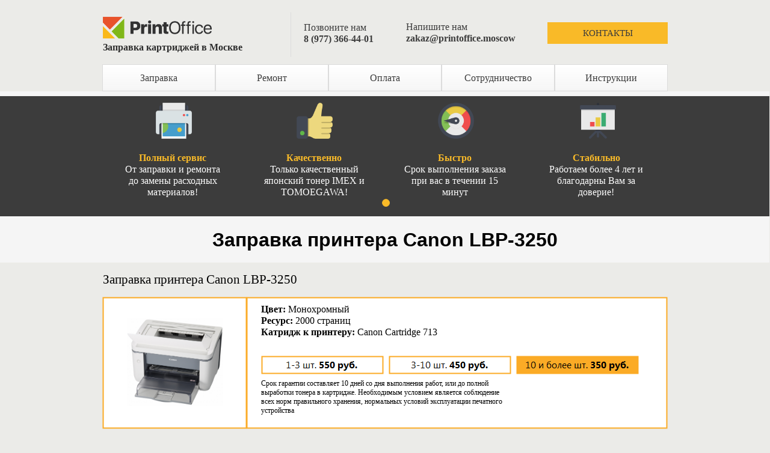

--- FILE ---
content_type: text/html; charset=UTF-8
request_url: https://printoffice-kartridzh.ru/Canon-LBP-3250.php
body_size: 7246
content:
<!doctype html>
<html lang="ru">
<head>
<meta charset="utf-8">
<title>Онлайн заказ печати врача на карманной оснастке mause</title>
<meta name="author" content="PrintOffice заправка картриджей ">
<meta name="robots" content="index, follow">
<meta name="revisit-after" content="1 day">
<link href="PrintOffice2016.jpg" rel="shortcut icon" type="image/x-icon">
<link href="PrintOffice2016.jpg" rel="apple-touch-icon" sizes="">
<style>
div#container
{
   width: 940px;
   position: relative;
   margin: 0 auto 0 auto;
   text-align: left;
}
body
{
   background-color: #EBEBE8;
   color: #000000;
   font-family: Arial;
   font-weight: normal;
   font-size: 13px;
   line-height: 1.1875;
   margin: 0;
   text-align: center;
}
a
{
   color: #0000FF;
   text-decoration: underline;
}
a:visited
{
   color: #800080;
}
a:active
{
   color: #FF0000;
}
a:hover
{
   color: #0000FF;
   text-decoration: underline;
}
h1
{
   font-family: Arial;
   font-weight: bold;
   font-size: 32px;
   font-style: normal;
   text-decoration: none;
   color: #000000;
   background-color: transparent;
   margin: 0px 0px 0px 0px;
   padding: 0px 0px 0px 0px;
   display: inline;
}
#Layer2
{
   background-color: #F5F5F5;
   background-image: none;
   border: 1px #F5F5F5 solid;
}
#Layer6
{
   background-color: #3C3C3C;
   background-image: none;
   border: 1px #3C3C3C solid;
}
#wb_Carousel1
{
   background-color: transparent;
   background-image: none;
}
#Carousel1 .frame
{
   width: 940px;
   display: inline-block;
   float: left;
   height: 200px;
}
#wb_Carousel1 .pagination
{
   bottom: 0;
   left: 0;
   position: absolute;
   text-align: center;
   vertical-align: middle;
   width: 100%;
   z-index: 999;
}
#wb_Carousel1 .pagination img
{
   border-style: none;
   padding: 12px 12px 12px 12px;
}
#wb_CssMenu2
{
   border: 0px #C0C0C0 solid;
   background-color: transparent;
}
#wb_CssMenu2 ul
{
   list-style-type: none;
   margin: 0;
   padding: 0;
}
#wb_CssMenu2 li
{
   float: left;
   margin: 0;
   padding: 0px 0px 0px 0px;
   width: 200px;
}
#wb_CssMenu2 a
{
   display: block;
   float: left;
   color: #3C3C3C;
   border: 0px #D3D3D3 none;
   background-color: #F9BA28;
   background-image: none;
   font-family: "Segoe UI";
   font-weight: normal;
   font-size: 15px;
   font-style: normal;
   text-decoration: none;
   width: 190px;
   height: 36px;
   padding: 0px 5px 0px 5px;
   vertical-align: middle;
   line-height: 36px;
   text-align: center;
}
#wb_CssMenu2 li:hover a, #wb_CssMenu2 a:hover
{
   color: #3C3C3C;
   background-color: #F9BA28;
   background-image: none;
   border: 0px #D3D3D3 none;
}
#wb_CssMenu2 li.firstmain
{
   padding-left: 0px;
}
#wb_CssMenu2 li.lastmain
{
   padding-right: 0px;
}
#wb_CssMenu2 br
{
   clear: both;
   font-size: 1px;
   height: 0;
   line-height: 0;
}
#Layer4
{
   background-color: #F5F5F5;
   background-image: none;
   border: 1px #F5F5F5 solid;
}
#wb_Text1 
{
   background-color: transparent;
   background-image: none;
   border: 0px #000000 solid;
   padding: 0;
   margin: 0;
   text-align: center;
}
#wb_Text1 div
{
   text-align: center;
}
#Shape2
{
   border-width: 0;
}
#wb_Text2 
{
   background-color: transparent;
   background-image: none;
   border: 0px #000000 solid;
   padding: 0;
   margin: 0;
   text-align: left;
}
#wb_Text2 div
{
   text-align: left;
}
#PhotoGallery2
{
   border-spacing: 0px;
   width: 100%;
   height: 100%;
}
#PhotoGallery2 .thumbnail
{
   padding: 3px 3px 3px 3px;
   text-align: center;
   vertical-align: middle;
}
#PhotoGallery2 .thumbnail img
{
   border: 0px #000000 solid;
   -webkit-box-sizing: border-box;
   -moz-box-sizing: border-box;
   box-sizing: border-box;
}
#PhotoGallery2_img0
{
   width: 160px;
   height: 146px;
}
#Shape1
{
   border-width: 0;
}
#wb_Text3 
{
   background-color: transparent;
   background-image: none;
   border: 0px #000000 solid;
   padding: 0;
   margin: 0;
   text-align: left;
}
#wb_Text3 div
{
   text-align: left;
}
#Shape3
{
   border-width: 0;
}
#Shape6
{
   border-width: 0;
}
#Shape7
{
   border-width: 0;
}
#wb_Text5 
{
   background-color: transparent;
   background-image: none;
   border: 0px #000000 solid;
   padding: 0;
   margin: 0;
   text-align: left;
}
#wb_Text5 div
{
   text-align: left;
}
#Layer3
{
   background-color: #A9A9A9;
   background-image: none;
}
#Layer5
{
   background-color: #FFFFFF;
   background-color: rgba(255,255,255,0.98);
   background-image: none;
   border: 1px #DCDCDC solid;
}
#wb_Text16 
{
   background-color: transparent;
   background-image: none;
   border: 0px #000000 solid;
   padding: 0;
   margin: 0;
   text-align: center;
}
#wb_Text16 div
{
   text-align: center;
}
#wb_CssMenu4
{
   border: 0px #C0C0C0 solid;
   background-color: transparent;
}
#wb_CssMenu4 ul
{
   list-style-type: none;
   margin: 0;
   padding: 0;
}
#wb_CssMenu4 li
{
   float: left;
   margin: 0;
   padding: 0px 0px 0px 0px;
   width: 200px;
}
#wb_CssMenu4 a
{
   display: block;
   float: left;
   color: #3C3C3C;
   border: 0px #D3D3D3 none;
   background-color: #F9BA28;
   background-image: none;
   font-family: "Segoe UI";
   font-weight: normal;
   font-size: 15px;
   font-style: normal;
   text-decoration: none;
   width: 190px;
   height: 36px;
   padding: 0px 5px 0px 5px;
   vertical-align: middle;
   line-height: 36px;
   text-align: center;
}
#wb_CssMenu4 li:hover a, #wb_CssMenu4 a:hover
{
   color: #FFFFFF;
   background-color: #228B22;
   background-image: none;
   border: 0px #D3D3D3 none;
}
#wb_CssMenu4 li.firstmain
{
   padding-left: 0px;
}
#wb_CssMenu4 li.lastmain
{
   padding-right: 0px;
}
#wb_CssMenu4 br
{
   clear: both;
   font-size: 1px;
   height: 0;
   line-height: 0;
}
#wb_Text6 
{
   background-color: transparent;
   background-image: none;
   border: 0px #000000 solid;
   padding: 0;
   margin: 0;
   text-align: center;
}
#wb_Text6 div
{
   text-align: center;
}
#wb_Text7 
{
   background-color: transparent;
   background-image: none;
   border: 0px #000000 solid;
   padding: 0;
   margin: 0;
   text-align: center;
}
#wb_Text7 div
{
   text-align: center;
}
#wb_Text8 
{
   background-color: transparent;
   background-image: none;
   border: 0px #000000 solid;
   padding: 0;
   margin: 0;
   text-align: center;
}
#wb_Text8 div
{
   text-align: center;
}
#wb_Text9 
{
   background-color: transparent;
   background-image: none;
   border: 0px #000000 solid;
   padding: 0;
   margin: 0;
   text-align: center;
}
#wb_Text9 div
{
   text-align: center;
}
#Image1
{
   border: 0px #000000 solid;
   padding: 0px 0px 0px 0px;
   left: 0;
   top: 0;
   width: 100%;
   height: 100%;
}
#Image2
{
   border: 0px #000000 solid;
   padding: 0px 0px 0px 0px;
   left: 0;
   top: 0;
   width: 100%;
   height: 100%;
}
#Image3
{
   border: 0px #000000 solid;
   padding: 0px 0px 0px 0px;
   left: 0;
   top: 0;
   width: 100%;
   height: 100%;
}
#Image4
{
   border: 0px #000000 solid;
   padding: 0px 0px 0px 0px;
   left: 0;
   top: 0;
   width: 100%;
   height: 100%;
}
#wb_Text4 
{
   background-color: transparent;
   background-image: none;
   border: 0px #000000 solid;
   padding: 0;
   margin: 0;
   text-align: justify;
}
#wb_Text4 div
{
   text-align: justify;
}
#PageHeader1
{
   background-color: transparent;
   background-image: none;
   -moz-box-sizing: border-box;
   box-sizing: border-box;
}
#Image11ghg5
{
   border: 0px #000000 solid;
   padding: 0px 0px 0px 0px;
   left: 0;
   top: 0;
   width: 100%;
   height: 100%;
}
#wb_Text13aass4 
{
   background-color: transparent;
   background-image: none;
   border: 0px #000000 solid;
   padding: 0;
   margin: 0;
   text-align: left;
}
#wb_Text13aass4 div
{
   text-align: left;
}
#wb_Text37ygy7 
{
   background-color: transparent;
   background-image: none;
   border: 0px #000000 solid;
   padding: 0;
   margin: 0;
   text-align: left;
}
#wb_Text37ygy7 div
{
   text-align: left;
}
#wb_CssMenu1asas4
{
   border: 0px #C0C0C0 solid;
   background-color: transparent;
}
#wb_CssMenu1asas4 ul
{
   list-style-type: none;
   margin: 0;
   padding: 0;
}
#wb_CssMenu1asas4 li
{
   float: left;
   margin: 0;
   padding: 0px 0px 0px 0px;
   width: 200px;
}
#wb_CssMenu1asas4 a
{
   display: block;
   float: left;
   color: #3C3C3C;
   border: 0px #D3D3D3 none;
   background-color: #F9BA28;
   background-image: none;
   font-family: "Segoe UI";
   font-weight: normal;
   font-size: 15px;
   font-style: normal;
   text-decoration: none;
   width: 190px;
   height: 36px;
   padding: 0px 5px 0px 5px;
   vertical-align: middle;
   line-height: 36px;
   text-align: center;
}
#wb_CssMenu1asas4 li:hover a, #wb_CssMenu1asas4 a:hover
{
   color: #FFFFFF;
   background-color: #228B22;
   background-image: none;
   border: 0px #D3D3D3 none;
}
#wb_CssMenu1asas4 li.firstmain
{
   padding-left: 0px;
}
#wb_CssMenu1asas4 li.lastmain
{
   padding-right: 0px;
}
#wb_CssMenu1asas4 br
{
   clear: both;
   font-size: 1px;
   height: 0;
   line-height: 0;
}
#Line13
{
   border-width: 0;
   height: 82px;
   width: 8px;
}
#wb_Text22aaas56 
{
   background-color: transparent;
   background-image: none;
   border: 0px #000000 solid;
   padding: 0;
   margin: 0;
   text-align: left;
}
#wb_Text22aaas56 div
{
   text-align: left;
}
#wb_CssMenu5ggg6
{
   border: 0px #C0C0C0 solid;
   background-color: transparent;
}
#wb_CssMenu5ggg6 ul
{
   list-style-type: none;
   margin: 0;
   padding: 0;
}
#wb_CssMenu5ggg6 li
{
   float: left;
   margin: 0;
   padding: 0px 0px 0px 0px;
   width: 20%;
}
#wb_CssMenu5ggg6 a
{
   display: block;
   float: left;
   color: #3C3C3C;
   border: 1px #DCDCDC solid;
   background-color: #F5F5F5;
   background-color: rgba(245,245,245,0.98);
   background: -moz-linear-gradient(bottom,rgba(245,245,245,0.98) 0%,#FFFFFF 100%);
   background: -webkit-linear-gradient(bottom,rgba(245,245,245,0.98) 0%,#FFFFFF 100%);
   background: -o-linear-gradient(bottom,rgba(245,245,245,0.98) 0%,#FFFFFF 100%);
   background: -ms-linear-gradient(bottom,rgba(245,245,245,0.98) 0%,#FFFFFF 100%);
   background: linear-gradient(bottom,rgba(245,245,245,0.98) 0%,#FFFFFF 100%);
   font-family: "Segoe UI";
   font-weight: normal;
   font-size: 16px;
   font-style: normal;
   text-decoration: none;
   width: 93.62%;
   height: 43px;
   padding: 0px 5px 0px 5px;
   vertical-align: middle;
   line-height: 43px;
   text-align: center;
}
#wb_CssMenu5ggg6 li:hover a, #wb_CssMenu5ggg6 a:hover
{
   color: #2D2D2D;
   background-color: #F9BA28;
   background: -moz-linear-gradient(bottom,#F9BA28 0%,#F9BA28 100%);
   background: -webkit-linear-gradient(bottom,#F9BA28 0%,#F9BA28 100%);
   background: -o-linear-gradient(bottom,#F9BA28 0%,#F9BA28 100%);
   background: -ms-linear-gradient(bottom,#F9BA28 0%,#F9BA28 100%);
   background: linear-gradient(bottom,#F9BA28 0%,#F9BA28 100%);
   border: 1px #F9BA28 solid;
}
#wb_CssMenu5ggg6 li.firstmain
{
   padding-left: 0px;
}
#wb_CssMenu5ggg6 li.lastmain
{
   padding-right: 0px;
}
#wb_CssMenu5ggg6 li:hover, #wb_CssMenu5ggg6 li a:hover
{
   position: relative;
}
#wb_CssMenu5ggg6 a.withsubmenu
{
   padding: 0 5px 0 5px;
   width: 93.62%;
}
#wb_CssMenu5ggg6 li:hover a.withsubmenu, #wb_CssMenu5ggg6 a.withsubmenu:hover
{
}
#wb_CssMenu5ggg6 ul ul
{
   position: absolute;
   left: 0;
   top: 0;
   visibility: hidden;
   width: 380px;
   height: auto;
   border: none;
   background-color: transparent;
}
#wb_CssMenu5ggg6 ul :hover ul
{
   left: 0px;
   top: 45px;
   padding-top: 0px;
   visibility: visible;
}
#wb_CssMenu5ggg6 .firstmain:hover ul
{
   left: 0px;
}
#wb_CssMenu5ggg6 li li
{
   width: 380px;
   padding: 0 0px 0px 0px;
   border: 0px #C0C0C0 solid;
   border-width: 0 0px;
}
#wb_CssMenu5ggg6 li li.firstitem
{
   border-top: 0px #C0C0C0 solid;
}
#wb_CssMenu5ggg6 li li.lastitem
{
   border-bottom: 0px #C0C0C0 solid;
}
#wb_CssMenu5ggg6 ul ul a, #wb_CssMenu5ggg6 ul :hover ul a
{
   float: none;
   margin: 0;
   width: 366px;
   height: auto;
   white-space: normal;
   padding: 14px 6px 13px 6px;
   background-color: #FAFAFA;
   background-color: rgba(250,250,250,0.98);
   background: -moz-linear-gradient(bottom,rgba(250,250,250,0.98) 0%,#FFFFFF 100%);
   background: -webkit-linear-gradient(bottom,rgba(250,250,250,0.98) 0%,#FFFFFF 100%);
   background: -o-linear-gradient(bottom,rgba(250,250,250,0.98) 0%,#FFFFFF 100%);
   background: -ms-linear-gradient(bottom,rgba(250,250,250,0.98) 0%,#FFFFFF 100%);
   background: linear-gradient(bottom,rgba(250,250,250,0.98) 0%,#FFFFFF 100%);
   border: 1px #DCDCDC dashed;
   color: #3C3C3C;
   font-family: "Segoe UI";
   font-weight: normal;
   font-size: 16px;
   font-style: normal;
   line-height: 16px;
   text-align: left;
   text-decoration: none;
}
#wb_CssMenu5ggg6 ul :hover ul .firstitem a
{
   margin-top: 0px;
}
#wb_CssMenu5ggg6 ul ul :hover a, #wb_CssMenu5ggg6 ul ul a:hover, #wb_CssMenu5ggg6 ul ul :hover ul :hover a, #wb_CssMenu5ggg6 ul ul :hover ul a:hover
{
   background-color: #F9BA28;
   background: -moz-linear-gradient(bottom,#F9BA28 0%,#F9BA28 100%);
   background: -webkit-linear-gradient(bottom,#F9BA28 0%,#F9BA28 100%);
   background: -o-linear-gradient(bottom,#F9BA28 0%,#F9BA28 100%);
   background: -ms-linear-gradient(bottom,#F9BA28 0%,#F9BA28 100%);
   background: linear-gradient(bottom,#F9BA28 0%,#F9BA28 100%);
   border: 1px #F9BA28 dashed;
   color: #000000;
}
#wb_CssMenu5ggg6 br
{
   clear: both;
   font-size: 1px;
   height: 0;
   line-height: 0;
}
#Layer1
{
   background-color: #3C3C3C;
   background-image: none;
   border: 1px #3C3C3C solid;
}
#wb_CssMenu8sss5
{
   border: 0px #C0C0C0 solid;
   background-color: transparent;
}
#wb_CssMenu8sss5 ul
{
   list-style-type: none;
   margin: 0;
   padding: 0;
   width: 120px;
}
#wb_CssMenu8sss5 li
{
   float: left;
   margin: 0;
   padding: 0px 0px 0px 0px;
   width: 120px;
}
#wb_CssMenu8sss5 a
{
   display: block;
   color: #F5F5F5;
   border: 0px #FFFFFF none;
   background-color: transparent;
   background-image: none;
   font-family: "Segoe UI";
   font-weight: normal;
   font-size: 16px;
   font-style: normal;
   text-decoration: none;
   width: 120px;
   height: 23px;
   padding: 0px 0px 0px 0px;
   vertical-align: middle;
   line-height: 23px;
   text-align: left;
}
#wb_CssMenu8sss5 li:hover a, #wb_CssMenu8sss5 a:hover, #wb_CssMenu8sss5 .active
{
   color: #F9BA28;
   background-color: transparent;
   background-image: none;
   border: 0px #FFFFFF none;
}
#wb_CssMenu8sss5 .firstmain a
{
   margin-top: 0px;
}
#wb_CssMenu8sss5 li.lastmain
{
   padding-bottom: 0px;
}
#wb_CssMenu8sss5 br
{
   clear: both;
   font-size: 1px;
   height: 0;
   line-height: 0;
}
#wb_CssMenu6aaas
{
   border: 0px #C0C0C0 solid;
   background-color: transparent;
}
#wb_CssMenu6aaas ul
{
   list-style-type: none;
   margin: 0;
   padding: 0;
   width: 140px;
}
#wb_CssMenu6aaas li
{
   float: left;
   margin: 0;
   padding: 0px 0px 0px 0px;
   width: 140px;
}
#wb_CssMenu6aaas a
{
   display: block;
   color: #F5F5F5;
   border: 0px #FFFFFF none;
   background-color: transparent;
   background-image: none;
   font-family: "Segoe UI";
   font-weight: normal;
   font-size: 16px;
   font-style: normal;
   text-decoration: none;
   width: 140px;
   height: 23px;
   padding: 0px 0px 0px 0px;
   vertical-align: middle;
   line-height: 23px;
   text-align: left;
}
#wb_CssMenu6aaas li:hover a, #wb_CssMenu6aaas a:hover, #wb_CssMenu6aaas .active
{
   color: #F9BA28;
   background-color: transparent;
   background-image: none;
   border: 0px #FFFFFF none;
}
#wb_CssMenu6aaas .firstmain a
{
   margin-top: 0px;
}
#wb_CssMenu6aaas li.lastmain
{
   padding-bottom: 0px;
}
#wb_CssMenu6aaas br
{
   clear: both;
   font-size: 1px;
   height: 0;
   line-height: 0;
}
#Image19kjhu
{
   border: 0px #000000 solid;
   padding: 0px 0px 0px 0px;
   left: 0;
   top: 0;
   width: 100%;
   height: 100%;
}
#wb_CssMenu7dd44
{
   border: 0px #C0C0C0 solid;
   background-color: transparent;
}
#wb_CssMenu7dd44 ul
{
   list-style-type: none;
   margin: 0;
   padding: 0;
   width: 210px;
}
#wb_CssMenu7dd44 li
{
   float: left;
   margin: 0;
   padding: 0px 0px 0px 0px;
   width: 210px;
}
#wb_CssMenu7dd44 a
{
   display: block;
   color: #F5F5F5;
   border: 0px #FFFFFF none;
   background-color: transparent;
   background-image: none;
   font-family: "Segoe UI";
   font-weight: normal;
   font-size: 16px;
   font-style: normal;
   text-decoration: none;
   width: 210px;
   height: 23px;
   padding: 0px 0px 0px 0px;
   vertical-align: middle;
   line-height: 23px;
   text-align: left;
}
#wb_CssMenu7dd44 li:hover a, #wb_CssMenu7dd44 a:hover, #wb_CssMenu7dd44 .active
{
   color: #F9BA28;
   background-color: transparent;
   background-image: none;
   border: 0px #FFFFFF none;
}
#wb_CssMenu7dd44 .firstmain a
{
   margin-top: 0px;
}
#wb_CssMenu7dd44 li.lastmain
{
   padding-bottom: 0px;
}
#wb_CssMenu7dd44 br
{
   clear: both;
   font-size: 1px;
   height: 0;
   line-height: 0;
}
#wb_Text26aasa3 
{
   background-color: transparent;
   background-image: none;
   border: 0px #000000 solid;
   padding: 0;
   margin: 0;
   text-align: left;
}
#wb_Text26aasa3 div
{
   text-align: left;
}
#wb_Text36ssw4 
{
   background-color: transparent;
   background-image: none;
   border: 0px #000000 solid;
   padding: 0;
   margin: 0;
   text-align: left;
}
#wb_Text36ssw4 div
{
   text-align: left;
}
#wb_Text27a3 
{
   background-color: transparent;
   background-image: none;
   border: 0px #000000 solid;
   padding: 0;
   margin: 0;
   text-align: left;
}
#wb_Text27a3 div
{
   text-align: left;
}
#wb_Text34ghg77 
{
   background-color: transparent;
   background-image: none;
   border: 0px #000000 solid;
   padding: 0;
   margin: 0;
   text-align: left;
}
#wb_Text34ghg77 div
{
   text-align: left;
}
#RollOver1fgg5 a
{
   display: block;
   position: relative;
   height: 100%;
   width: 100%;
}
#RollOver1fgg5 a img
{
   position: absolute;
   z-index: 1;
   border-width: 0;
}
#RollOver1fgg5 span
{
   display: block;
   height: 100%;
   width: 100%;
   position: absolute;
   z-index: 2;
}
#RollOver1fgg5 a .hover
{
   visibility: hidden;
}
#RollOver1fgg5 a:hover .hover
{
   visibility: visible;
}
#RollOver1fgg5 a:hover span
{
   visibility: hidden;
}
#RollOver1fgg5 img
{
   border-width: 0;
   position: absolute;
   left: 0;
   top: 0;
   width: 100%;
   height: 100%;
}
#RollOver2ffff6 a
{
   display: block;
   position: relative;
   height: 100%;
   width: 100%;
}
#RollOver2ffff6 a img
{
   position: absolute;
   z-index: 1;
   border-width: 0;
}
#RollOver2ffff6 span
{
   display: block;
   height: 100%;
   width: 100%;
   position: absolute;
   z-index: 2;
}
#RollOver2ffff6 a .hover
{
   visibility: hidden;
}
#RollOver2ffff6 a:hover .hover
{
   visibility: visible;
}
#RollOver2ffff6 a:hover span
{
   visibility: hidden;
}
#RollOver2ffff6 img
{
   border-width: 0;
   position: absolute;
   left: 0;
   top: 0;
   width: 100%;
   height: 100%;
}
#RollOver3fgg6 a
{
   display: block;
   position: relative;
   height: 100%;
   width: 100%;
}
#RollOver3fgg6 a img
{
   position: absolute;
   z-index: 1;
   border-width: 0;
}
#RollOver3fgg6 span
{
   display: block;
   height: 100%;
   width: 100%;
   position: absolute;
   z-index: 2;
}
#RollOver3fgg6 a .hover
{
   visibility: hidden;
}
#RollOver3fgg6 a:hover .hover
{
   visibility: visible;
}
#RollOver3fgg6 a:hover span
{
   visibility: hidden;
}
#RollOver3fgg6 img
{
   border-width: 0;
   position: absolute;
   left: 0;
   top: 0;
   width: 100%;
   height: 100%;
}
#wb_Text1yy 
{
   background-color: transparent;
   background-image: none;
   border: 0px #000000 solid;
   padding: 0;
   margin: 0;
   text-align: left;
}
#wb_Text1yy div
{
   text-align: left;
}
#wb_Shape51fff6 a img
{
   position: absolute;
}
#wb_Shape51fff6 span
{
   position: absolute;
}
#wb_Shape51fff6 a .hover
{
   visibility: hidden;
}
#wb_Shape51fff6 a:hover .hover
{
   visibility: visible;
}
#wb_Shape51fff6 a:hover span
{
   visibility: hidden;
}
#Shape51fff6
{
   border-width: 0;
}
#wb_Text1 
{
   background-color: transparent;
   background-image: none;
   border: 0px #000000 solid;
   padding: 0;
   margin: 0;
   text-align: left;
}
#wb_Text1 div
{
   text-align: left;
}
#Image2gyg
{
   border: 0px #000000 solid;
   padding: 0px 0px 0px 0px;
   left: 0;
   top: 0;
   width: 100%;
   height: 100%;
}
</style>
<script src="jquery-1.11.3.min.js"></script>
<script src="wb.carousel.min.js"></script>
<script src="wb.lazyload.min.js"></script>
<script src="fancybox/jquery.easing-1.3.pack.js"></script>
<link rel="stylesheet" href="fancybox/jquery.fancybox-1.3.4.css">
<script src="fancybox/jquery.fancybox-1.3.4.pack.js"></script>
<script src="fancybox/jquery.mousewheel-3.0.4.pack.js"></script>
<script>
$(document).ready(function()
{
   var Carousel1Opts =
   {
      delay: 3000,
      duration: 1000,
      easing: 'linear',
      mode: 'forward',
      direction: '',
      pagination: true,
      pagination_img_default: 'images/page_default.png',
      pagination_img_active: 'images/page_active.png',
      start: 0
   };
   $("#Carousel1").carousel(Carousel1Opts);
   $("a[data-rel='PhotoGallery2']").attr('rel', 'PhotoGallery2');
   $("a[rel^='PhotoGallery2']").fancybox({});
   $('img[data-src]').lazyload();
});
</script>
<!-- Yandex.Metrika counter -->
<script>
    (function (d, w, c) {
        (w[c] = w[c] || []).push(function() {
            try {
                w.yaCounter33112563 = new Ya.Metrika({
                    id:33112563,
                    clickmap:true,
                    trackLinks:true,
                    accurateTrackBounce:true,
                    webvisor:true,
                    trackHash:true,
                    ecommerce:"dataLayer"
                });
            } catch(e) { }
        });

        var n = d.getElementsByTagName("script")[0],
            s = d.createElement("script"),
            f = function () { n.parentNode.insertBefore(s, n); };
        s.type = "text/javascript";
        s.async = true;
        s.src = "https://mc.yandex.ru/metrika/watch.js";

        if (w.opera == "[object Opera]") {
            d.addEventListener("DOMContentLoaded", f, false);
        } else { f(); }
    })(document, window, "yandex_metrika_callbacks");
</script>
<noscript><div><img src="https://mc.yandex.ru/watch/33112563" style="position:absolute; left:-9999px;" alt="" /></div></noscript>
<!-- /Yandex.Metrika counter -->
</head>
<body>
<div id="Layer2" style="position:absolute;text-align:center;left:0px;top:152px;width:99.7872%;height:6px;z-index:43;">
<div id="Layer2_Container" style="width:938px;position:relative;margin-left:auto;margin-right:auto;text-align:left;">
</div>
</div>
<div id="Layer6" style="position:absolute;text-align:center;left:0px;top:160px;width:99.7872%;height:198px;z-index:44;">
<div id="Layer6_Container" style="width:938px;position:relative;margin-left:auto;margin-right:auto;text-align:left;">
</div>
</div>
<div id="Layer4" style="position:absolute;text-align:center;left:0px;top:360px;width:99.7872%;height:75px;z-index:45;">
<div id="Layer4_Container" style="width:938px;position:relative;margin-left:auto;margin-right:auto;text-align:left;">
<div id="wb_Text1" style="position:absolute;left:78px;top:19px;width:783px;height:37px;text-align:center;z-index:1;">
<h1>Заправка принтера Canon LBP-3250</h1></div>
</div>
</div>
<div id="container">
<div id="wb_Carousel1" style="position:absolute;left:1px;top:160px;width:940px;height:200px;z-index:46;overflow:hidden;">
<div id="Carousel1" style="position:absolute">
<div class="frame">
<div id="wb_CssMenu2" style="position:absolute;left:0px;top:277px;width:200px;height:46px;z-index:0;">
<ul>
<li class="firstmain"><a href="./contacts.php" target="_self">&#1055;&#1054;&#1044;&#1056;&#1054;&#1041;&#1053;&#1045;&#1045;...</a>
</li>
</ul>
</div>
</div>
</div>
</div>
<div id="wb_Shape2" style="position:absolute;left:0px;top:494px;width:241px;height:220px;z-index:47;">
<img src="images/img2872.png" id="Shape2" alt="" style="width:241px;height:220px;"></div>
<div id="wb_Text2" style="position:absolute;left:1px;top:453px;width:514px;height:30px;z-index:48;text-align:left;">
<span style="color:#000000;font-family:'Segoe UI';font-size:21px;">Заправка принтера Canon LBP-3250</span></div>
<div id="wb_PhotoGallery2" style="position:absolute;left:38px;top:520px;width:166px;height:169px;z-index:49;">
<table id="PhotoGallery2">
   <tr>
      <td class="thumbnail"><a href="images/Canon%20LBP-3250.jpg" data-rel="PhotoGallery2"><img alt="" id="PhotoGallery2_img0" src="images/Canon%20LBP-3250.jpg"></a></td>
   </tr>
</table>
</div>
<div id="wb_Shape1" style="position:absolute;left:239px;top:494px;width:701px;height:220px;z-index:50;">
<img src="images/img2873.png" id="Shape1" alt="" style="width:701px;height:220px;"></div>
<div id="wb_Text3" style="position:absolute;left:264px;top:505px;width:639px;height:87px;z-index:51;text-align:left;">
<span style="color:#000000;font-family:'Segoe UI';font-size:16px;"><strong>Цвет:</strong> Монохромный<br><strong>Ресурс: </strong>2000 страниц<br><strong>Катридж к принтеру: </strong> Canon Cartridge 713</span><span style="color:#0000CD;font-family:'Segoe UI';font-size:16px;"><br></span></div>
<div id="wb_Shape3" style="position:absolute;left:264px;top:592px;width:204px;height:31px;z-index:52;">
<img src="images/img2874.png" id="Shape3" alt="" style="width:204px;height:31px;"></div>
<div id="wb_Shape6" style="position:absolute;left:476px;top:592px;width:204px;height:31px;z-index:53;">
<img src="images/img2875.png" id="Shape6" alt="" style="width:204px;height:31px;"></div>
<div id="wb_Shape7" style="position:absolute;left:688px;top:592px;width:204px;height:31px;z-index:54;">
<img src="images/img2876.png" id="Shape7" alt="" style="width:204px;height:31px;"></div>
<div id="wb_Text5" style="position:absolute;left:264px;top:630px;width:415px;height:60px;z-index:55;text-align:left;">
<span style="color:#000000;font-family:'Segoe UI Semibold';font-size:12px;">Срок гарантии составляет 10 дней со дня выполнения работ, или до полной выработки тонера в картридже. Необходимым условием является соблюдение всех норм правильного хранения, нормальных условий эксплуатации печатного устройства</span></div>
<div id="wb_Text6" style="position:absolute;left:31px;top:253px;width:172px;height:84px;text-align:center;z-index:56;">
<span style="color:#F9BA28;font-family:'Segoe UI';font-size:16px;"><strong>Полный сервис</strong></span><span style="color:#FFFFFF;font-family:'Segoe UI';font-size:16px;"><br>От заправки и ремонта до замены расходных материалов!</span></div>
<div id="wb_Text7" style="position:absolute;left:266px;top:253px;width:172px;height:84px;text-align:center;z-index:57;">
<span style="color:#F9BA28;font-family:'Segoe UI';font-size:16px;"><strong>Качественно</strong></span><span style="color:#FFFFFF;font-family:'Segoe UI';font-size:16px;"><strong><br></strong>Только качественный японский тонер IMEX и TOMOEGAWA!</span></div>
<div id="wb_Text8" style="position:absolute;left:500px;top:253px;width:172px;height:84px;text-align:center;z-index:58;">
<span style="color:#F9BA28;font-family:'Segoe UI';font-size:16px;"><strong>Быстро</strong></span><span style="color:#FFFFFF;font-family:'Segoe UI';font-size:16px;"><strong><br></strong>Срок выполнения заказа при вас в течении 15 минут</span></div>
<div id="wb_Text9" style="position:absolute;left:735px;top:253px;width:172px;height:84px;text-align:center;z-index:59;">
<span style="color:#F9BA28;font-family:'Segoe UI';font-size:16px;"><strong>Стабильно</strong></span><span style="color:#FFFFFF;font-family:'Segoe UI';font-size:16px;"><strong><br></strong>Работаем более 4 лет и благодарны Вам за доверие!</span></div>
<div id="wb_Image1" style="position:absolute;left:794px;top:171px;width:60px;height:60px;z-index:60;">
<img src="images/planicon.png" id="Image1" alt=""></div>
<div id="wb_Image2" style="position:absolute;left:558px;top:171px;width:60px;height:60px;z-index:61;">
<img src="images/timeicon.png" id="Image2" alt=""></div>
<div id="wb_Image3" style="position:absolute;left:323px;top:171px;width:60px;height:60px;z-index:62;">
<img src="images/goodicon.png" id="Image3" alt=""></div>
<div id="wb_Image4" style="position:absolute;left:89px;top:171px;width:60px;height:60px;z-index:63;">
<img src="images/printicon.png" id="Image4" alt=""></div>
<div id="wb_Text4" style="position:absolute;left:0px;top:734px;width:939px;height:126px;text-align:justify;z-index:64;">
<span style="color:#3C3C3C;font-family:'Segoe UI';font-size:16px;">Картридж 713, совместимый с офисным принтером Canon LBP-3250, не отличаясь высоким ресурсом, имеет довольно высокую стоимость, что характерно для любых расходных материалов для лазерных печатающих устройств. Заправка картриджа к принтеру Canon LBP-3250 - это более разумный выбор, поскольку в этом случае вы оплачиваете только тонер и работу наших мастеров. Если вы ранее не заправляли картриджи и всегда покупали новые, мы вам готовы доказать, что заправленный картридж печатает не хуже новых расходных материалов. Кроме того, мы можем выполнить заправку картриджа к принтеру Canon LBP-3250 у вас на дому или в офисе, что позволит вам избавить себя от лишних поездок.</span></div>
<div id="wb_MasterObjects1" style="position:absolute;left:0px;top:0px;width:940px;height:155px;z-index:65;">
<div id="PageHeader1" style="position:absolute;text-align:left;left:0px;top:0px;width:100%;height:155px;z-index:69;">
<div id="wb_Image11ghg5" style="position:absolute;left:1px;top:28px;width:181px;height:36px;z-index:4;">
<a href="./index.php" title="PrintOffice &#1079;&#1072;&#1087;&#1088;&#1072;&#1074;&#1082;&#1072; &#1082;&#1072;&#1088;&#1090;&#1088;&#1080;&#1076;&#1078;&#1077;&#1081; "><img src="images/placeholder.gif" data-src="images/PrintOffice.png" data-src-retina="images/PrintOffice.png" id="Image11ghg5" alt="PrintOffice &#1079;&#1072;&#1087;&#1088;&#1072;&#1074;&#1082;&#1072; &#1082;&#1072;&#1088;&#1090;&#1088;&#1080;&#1076;&#1078;&#1077;&#1081; "></a></div>
<div id="wb_Text22aaas56" style="position:absolute;left:505px;top:35px;width:218px;height:42px;z-index:5;text-align:left;">
<span style="color:#3C3C3C;font-family:'Segoe UI';font-size:16px;">Напишите нам</span><span style="color:#3C3C3C;font-family:'Segoe UI Semibold';font-size:16px;"><br></span><span style="color:#3C3C3C;font-family:'Segoe UI';font-size:16px;"><strong>zakaz@printoffice.moscow</strong></span></div>
<div id="wb_CssMenu1asas4" style="position:absolute;left:740px;top:37px;width:200px;height:46px;z-index:6;">
<ul>
<li class="firstmain"><a href="./contacts.php" target="_self" title="&#1050;&#1054;&#1053;&#1058;&#1040;&#1050;&#1058;&#1067;">&#1050;&#1054;&#1053;&#1058;&#1040;&#1050;&#1058;&#1067;</a>
</li>
</ul>
</div>
<div id="wb_Text13aass4" style="position:absolute;left:1px;top:69px;width:283px;height:21px;z-index:7;text-align:left;">
<span style="color:#2D2D2D;font-family:'Segoe UI Semibold';font-size:16px;"><strong>Заправка картриджей в Москве</strong></span></div>
<div id="wb_Text37ygy7" style="position:absolute;left:335px;top:36px;width:157px;height:42px;z-index:8;text-align:left;">
<span style="color:#3C3C3C;font-family:'Segoe UI';font-size:16px;">Позвоните нам<br><strong>8 (977) 366-44-01</strong></span></div>
<div id="wb_CssMenu5ggg6" style="position:absolute;left:0px;top:107px;width:940px;height:45px;z-index:9;">
<ul>
<li class="firstmain"><a class="withsubmenu" href="./index.php" target="_self" title="&#1047;&#1072;&#1087;&#1088;&#1072;&#1074;&#1082;&#1072;">&#1047;&#1072;&#1087;&#1088;&#1072;&#1074;&#1082;&#1072;</a>

<ul>
<li class="firstitem"><a href="./samsung.php" target="_self" title="&#1047;&#1072;&#1087;&#1088;&#1072;&#1074;&#1082;&#1072; &#1082;&#1072;&#1090;&#1088;&#1080;&#1076;&#1078;&#1072; Samsung">&#1047;&#1072;&#1087;&#1088;&#1072;&#1074;&#1082;&#1072;&nbsp;&#1082;&#1072;&#1090;&#1088;&#1080;&#1076;&#1078;&#1072;&nbsp;Samsung</a>
</li>
<li><a href="./HP.php" target="_self" title="&#1047;&#1072;&#1087;&#1088;&#1072;&#1074;&#1082;&#1072; &#1082;&#1072;&#1090;&#1088;&#1080;&#1076;&#1078;&#1072; HP">&#1047;&#1072;&#1087;&#1088;&#1072;&#1074;&#1082;&#1072;&nbsp;&#1082;&#1072;&#1090;&#1088;&#1080;&#1076;&#1078;&#1072;&nbsp;HP</a>
</li>
<li><a href="./brother.php" target="_self" title="&#1047;&#1072;&#1087;&#1088;&#1072;&#1074;&#1082;&#1072; &#1082;&#1072;&#1090;&#1088;&#1080;&#1076;&#1078;&#1072; Brother">&#1047;&#1072;&#1087;&#1088;&#1072;&#1074;&#1082;&#1072;&nbsp;&#1082;&#1072;&#1090;&#1088;&#1080;&#1076;&#1078;&#1072;&nbsp;Brother</a>
</li>
<li><a href="./canon.php" target="_self" title="&#1047;&#1072;&#1087;&#1088;&#1072;&#1074;&#1082;&#1072; &#1082;&#1072;&#1090;&#1088;&#1080;&#1076;&#1078;&#1072; Canon">&#1047;&#1072;&#1087;&#1088;&#1072;&#1074;&#1082;&#1072;&nbsp;&#1082;&#1072;&#1090;&#1088;&#1080;&#1076;&#1078;&#1072;&nbsp;Canon</a>
</li>
<li class="lastitem"><a href="./xerox.php" target="_self" title="&#1047;&#1072;&#1087;&#1088;&#1072;&#1074;&#1082;&#1072; &#1082;&#1072;&#1090;&#1088;&#1080;&#1076;&#1078;&#1072; Xerox">&#1047;&#1072;&#1087;&#1088;&#1072;&#1074;&#1082;&#1072;&nbsp;&#1082;&#1072;&#1090;&#1088;&#1080;&#1076;&#1078;&#1072;&nbsp;Xerox</a>
</li>
</ul>
</li>
<li><a href="./Remon_katridga.html" target="_self" title="&#1056;&#1077;&#1084;&#1086;&#1085;&#1090;">&#1056;&#1077;&#1084;&#1086;&#1085;&#1090;</a>
</li>
<li><a href="./oplata.php" target="_self" title="&#1054;&#1087;&#1083;&#1072;&#1090;&#1072;">&#1054;&#1087;&#1083;&#1072;&#1090;&#1072;</a>
</li>
<li><a href="./partnership.html" target="_self" title="&#1057;&#1086;&#1090;&#1088;&#1091;&#1076;&#1085;&#1080;&#1095;&#1077;&#1089;&#1090;&#1074;&#1086;">&#1057;&#1086;&#1090;&#1088;&#1091;&#1076;&#1085;&#1080;&#1095;&#1077;&#1089;&#1090;&#1074;&#1086;</a>
</li>
<li><a href="./Instruktsii.html" target="_self" title="&#1048;&#1085;&#1089;&#1090;&#1088;&#1091;&#1082;&#1094;&#1080;&#1080;">&#1048;&#1085;&#1089;&#1090;&#1088;&#1091;&#1082;&#1094;&#1080;&#1080;</a>
</li>
</ul>
</div>
<div id="wb_Line13" style="position:absolute;left:309px;top:16px;width:1px;height:74px;z-index:10;">
<img src="images/img1747.png" id="Line13" alt=""></div>
</div>
</div>
</div>
<div id="Layer3" style="position:absolute;text-align:center;left:0%;top:1094px;width:100%;height:4px;z-index:66;">
<div id="Layer3_Container" style="width:940px;position:relative;margin-left:auto;margin-right:auto;text-align:left;">
</div>
</div>
<div id="Layer5" style="position:absolute;text-align:center;left:0%;top:909px;width:99.7872%;height:183px;z-index:67;">
<div id="Layer5_Container" style="width:938px;position:relative;margin-left:auto;margin-right:auto;text-align:left;">
<div id="wb_Text16" style="position:absolute;left:141px;top:23px;width:654px;height:74px;text-align:center;z-index:2;">
<span style="color:#2D2D2D;font-family:Arial;font-size:27px;"><strong>Адреса копи-центров, график работы</strong></span><span style="color:#2D2D2D;font-family:'Segoe UI';font-size:16px;"><br>Наши услуги - заправка картриджей<br>Мы занимаемся заправкой картриджей различных марок</span></div>
<div id="wb_CssMenu4" style="position:absolute;left:366px;top:116px;width:200px;height:46px;z-index:3;">
<ul>
<li class="firstmain"><a href="./contacts.php" target="_self">&#1050;&#1054;&#1053;&#1058;&#1040;&#1050;&#1058;&#1067;</a>
</li>
</ul>
</div>
</div>
</div>
<div id="Layer1" style="position:absolute;text-align:center;left:0%;top:1098px;width:99.7872%;height:233px;z-index:68;">
<div id="Layer1_Container" style="width:938px;position:relative;margin-left:auto;margin-right:auto;text-align:left;">
<div id="wb_MasterObjects2" style="position:absolute;left:0px;top:8px;width:937px;height:202px;z-index:27;">
<div id="wb_CssMenu8sss5" style="position:absolute;left:202px;top:95px;width:120px;height:96px;z-index:12;">
<ul>
<li class="firstmain"><a href="./HP.php" target="_self" title="HP">HP</a>
</li>
<li><a href="./samsung.php" target="_self" title="Samsung">Samsung</a>
</li>
<li><a href="./brother.php" target="_self" title="Brother">Brother</a>
</li>
<li><a href="./canon.php" target="_self" title="Canon">Canon</a>
</li>
</ul>
</div>
<div id="wb_CssMenu6aaas" style="position:absolute;left:1px;top:95px;width:140px;height:107px;z-index:13;">
<ul>
<li class="firstmain"><a href="./Information.html" target="_self" title="&#1054; &#1082;&#1086;&#1084;&#1087;&#1072;&#1085;&#1080;&#1080;">&#1054;&nbsp;&#1082;&#1086;&#1084;&#1087;&#1072;&#1085;&#1080;&#1080;</a>
</li>
<li><a href="./partnership.html" target="_self" title="&#1057;&#1086;&#1090;&#1088;&#1091;&#1076;&#1080;&#1085;&#1080;&#1095;&#1077;&#1089;&#1090;&#1074;&#1086;">&#1057;&#1086;&#1090;&#1088;&#1091;&#1076;&#1080;&#1085;&#1080;&#1095;&#1077;&#1089;&#1090;&#1074;&#1086;</a>
</li>
<li><a href="./oplata.php" target="_self" title="&#1057;&#1087;&#1086;&#1089;&#1086;&#1073;&#1099; &#1086;&#1087;&#1083;&#1072;&#1090;&#1099;">&#1057;&#1087;&#1086;&#1089;&#1086;&#1073;&#1099;&nbsp;&#1086;&#1087;&#1083;&#1072;&#1090;&#1099;</a>
</li>
<li><a href="./Remon_katridga.html" target="_self">&#1048;&#1085;&#1089;&#1090;&#1088;&#1091;&#1082;&#1094;&#1080;&#1080;</a>
</li>
</ul>
</div>
<div id="wb_Image19kjhu" style="position:absolute;left:1px;top:18px;width:186px;height:37px;z-index:14;">
<a href="./index.php"><img src="images/printoffice_logo.png" id="Image19kjhu" alt="PrintOffice &#1079;&#1072;&#1087;&#1088;&#1072;&#1074;&#1082;&#1072; &#1082;&#1072;&#1088;&#1090;&#1088;&#1080;&#1076;&#1078;&#1077;&#1081; " title="PrintOffice &#1079;&#1072;&#1087;&#1088;&#1072;&#1074;&#1082;&#1072; &#1082;&#1072;&#1088;&#1090;&#1088;&#1080;&#1076;&#1078;&#1077;&#1081; "></a></div>
<div id="wb_CssMenu7dd44" style="position:absolute;left:332px;top:95px;width:230px;height:96px;z-index:15;">
<ul>
<li class="firstmain"><a href="./semenovskaya.html" target="_self" title="&#1084; &#1057;&#1077;&#1084;&#1077;&#1085;&#1086;&#1074;&#1089;&#1082;&#1072;&#1103;">&#1084;.&nbsp;&#1057;&#1077;&#1084;&#1077;&#1085;&#1086;&#1074;&#1089;&#1082;&#1072;&#1103;</a>
</li>
<li><a href="./perovo.html" target="_self" title="&#1084; &#1055;&#1077;&#1088;&#1086;&#1074;&#1086;">&#1084;.&nbsp;&#1055;&#1077;&#1088;&#1086;&#1074;&#1086;</a>
</li>
<li><a href="./preobrajenskaya.html" target="_self" title="&#1084; &#1055;&#1088;&#1077;&#1086;&#1073;&#1088;&#1072;&#1078;&#1077;&#1085;&#1089;&#1082;&#1072;&#1103; &#1087;&#1083;&#1086;&#1097;&#1072;&#1076;&#1100;">&#1084;.&nbsp;&#1055;&#1088;&#1077;&#1086;&#1073;&#1088;&#1072;&#1078;&#1077;&#1085;&#1089;&#1082;&#1072;&#1103;&nbsp;&#1055;&#1083;&#1086;&#1097;.</a>
</li>
</ul>
</div>
<div id="wb_Text26aasa3" style="position:absolute;left:332px;top:73px;width:212px;height:20px;z-index:16;text-align:left;">
<span style="color:#FFFFFF;font-family:'Segoe UI Semibold';font-size:15px;">ЦЕНТРЫ ОБСЛУЖИВАНИЯ</span></div>
<div id="wb_Text36ssw4" style="position:absolute;left:1px;top:72px;width:192px;height:20px;z-index:17;text-align:left;">
<span style="color:#FFFFFF;font-family:'Segoe UI Semibold';font-size:15px;">ИНФОРМАЦИЯ О НАС</span></div>
<div id="wb_Text27a3" style="position:absolute;left:202px;top:73px;width:123px;height:20px;z-index:18;text-align:left;">
<span style="color:#FFFFFF;font-family:'Segoe UI Semibold';font-size:15px;">ЗАПРАВКА</span></div>
<div id="wb_Text34ghg77" style="position:absolute;left:562px;top:26px;width:240px;height:21px;z-index:19;text-align:left;">
<span style="color:#FFFFFF;font-family:'Segoe UI';font-size:16px;">Оставайтесь с нами на связи:</span></div>
<div id="RollOver1fgg5" style="position:absolute;left:813px;top:21px;width:35px;height:35px;overflow:hidden;z-index:20">
<a href="">
<img class="hover" alt="" src="images/prinoffice_vkontakte2.png">
<span><img alt="" src="images/prinoffice_vkontakte1.png"></span>
</a>
</div>
<div id="RollOver2ffff6" style="position:absolute;left:857px;top:21px;width:35px;height:35px;overflow:hidden;z-index:21">
<a href="">
<img class="hover" alt="" src="images/prinoffice_facebook1.png">
<span><img alt="" src="images/prinoffice_facebook2.png"></span>
</a>
</div>
<div id="RollOver3fgg6" style="position:absolute;left:901px;top:21px;width:35px;height:35px;overflow:hidden;z-index:22">
<a href="">
<img class="hover" alt="" src="images/prinoffice_twiter1.png">
<span><img alt="" src="images/prinoffice_twiter2.png"></span>
</a>
</div>
<div id="wb_Text1yy" style="position:absolute;left:583px;top:75px;width:199px;height:96px;z-index:23;text-align:left;">
<span style="color:#FFFFFF;font-family:Arial;font-size:13px;">По любым вопросам звоните нам по телефону, либо пишите на почту, а так же приходите к нам в офис.<br><br>&nbsp;&nbsp; &nbsp;&nbsp;&nbsp;&nbsp; 7 (977) 366-44-01</span></div>
<div id="wb_Shape51fff6" style="position:absolute;left:792px;top:94px;width:145px;height:29px;z-index:24;">
<a href="./news.html" title="&#1053;&#1086;&#1074;&#1086;&#1089;&#1090;&#1080; "><img class="hover" src="images/img0002_hover.png" alt="" style="border-width:0;width:145px;height:29px;"><span><img src="images/img0002.png" id="Shape51fff6" alt="" style="width:145px;height:29px;"></span></a></div>
<div id="wb_Text1" style="position:absolute;left:585px;top:191px;width:199px;height:16px;z-index:25;text-align:left;">
<span style="color:#FFFFFF;font-family:Arial;font-size:13px;">&#0169;</span><span style="color:#000000;font-family:Arial;font-size:27px;"> </span><span style="color:#FFFFFF;font-family:Arial;font-size:13px;">PrintOffice 2010-2016г.</span></div>
<div id="wb_Image2gyg" style="position:absolute;left:583px;top:148px;width:20px;height:20px;z-index:26;">
<img src="images/phonecont.png" id="Image2gyg" alt=""></div>
</div>
</div>
</div>
</body>
</html><!-- Yandex.Metrika counter -->
<script>
    (function (d, w, c) {
        (w[c] = w[c] || []).push(function() {
            try {
                w.yaCounter38678315 = new Ya.Metrika({
                    id:38678315,
                    clickmap:true,
                    trackLinks:true,
                    accurateTrackBounce:true,
                    webvisor:true,
                    trackHash:true,
                    ecommerce:"dataLayer"
                });
            } catch(e) { }
        });

        var n = d.getElementsByTagName("script")[0],
            s = d.createElement("script"),
            f = function () { n.parentNode.insertBefore(s, n); };
        s.type = "text/javascript";
        s.async = true;
        s.src = "https://mc.yandex.ru/metrika/watch.js";

        if (w.opera == "[object Opera]") {
            d.addEventListener("DOMContentLoaded", f, false);
        } else { f(); }
    })(document, window, "yandex_metrika_callbacks");
</script>
<noscript><div><img src="https://mc.yandex.ru/watch/38678315" style="position:absolute; left:-9999px;" alt="" /></div></noscript>
<!-- /Yandex.Metrika counter -->

--- FILE ---
content_type: application/javascript; charset=utf-8
request_url: https://printoffice-kartridzh.ru/wb.carousel.min.js
body_size: 2114
content:
/*
 * jQuery Carousel Plugin for WYSIWYG Web Builder 11
 * Copyright Pablo Software solutions 2016
 * http://www.wysiwygwebbuilder.com/
 */
(function(q){q.fn.carousel=function(g){var d={delay:3E3,duration:500,easing:"linear",scalemode:0,mode:"forward",pagination:!0,pagination_img_default:"",pagination_img_active:"",start:0},n;n=g&&"string"==typeof g?g:q.extend(d,g);return this.each(function(){q.carousel(this,n)})};q.carousel=function(g,d){function n(b,c){var a=b.data("carousel");if("forward-backward"==a.mode)0==a.currentFrame&&(c=0),a.currentFrame==a.count-1&&(c=1),a.direction=c;else if("forward-circular"==a.mode||"backward-circular"==
a.mode){if(0==a.currentFrame&&1==c){var d=a.currentFrame;a.currentFrame=a.count-1;a.pagination&&m(b,d,a.currentFrame);b.find(".frame:last").css({marginLeft:-1*a.width*(a.currentFrame+1)+"px"}).children().css({marginLeft:-1*a.width*(a.currentFrame+1)+"px"});b.stop().animate({left:"+="+a.width},a.duration,a.easing,function(){b.css("left","-"+(a.total_width-a.width)+"px");b.find(".frame:last").css({marginLeft:"0px"}).children().css({marginLeft:"0px"});h(b,a.width*a.currentFrame,0,a.easing)});return!1}if(a.currentFrame==
a.count-1&&0==c){d=a.currentFrame;a.currentFrame=0;a.pagination&&m(b,d,a.currentFrame);b.find(".frame:first").css({position:"relative",left:a.total_width+"px"});b.stop().animate({left:"-="+a.width},a.duration,a.easing,function(){b.css("left","0px");b.find(".frame:first").css("left","0px");h(b,a.width*a.currentFrame,0,a.easing)});return}}0==c?x(b):y(b);"forward-backward"==a.mode&&($("#"+b.attr("id")+"_next").css("display",a.currentFrame==a.count-1?"none":"block"),$("#"+b.attr("id")+"_back").css("display",
0==a.currentFrame?"none":"block"))}function y(b){var c=b.data("carousel"),a=c.currentFrame;c.currentFrame=0==c.currentFrame?c.count-1:Math.max(c.currentFrame-1,0);c.pagination&&m(b,a,c.currentFrame);h(b,c.width*c.currentFrame,c.duration,c.easing)}function x(b){var c=b.data("carousel"),a=c.currentFrame;c.currentFrame=c.currentFrame==c.count-1?0:Math.min(c.currentFrame+1,c.count-1);c.pagination&&m(b,a,c.currentFrame);h(b,c.width*c.currentFrame,c.duration,c.easing)}function z(b,c){r(b);var a=b.data("carousel"),
d=a.currentFrame;a.currentFrame=Math.min(c-1,a.count-1);a.pagination&&m(b,d,a.currentFrame);h(b,a.width*a.currentFrame,a.duration,a.easing);"forward-backward"==a.mode&&($("#"+b.attr("id")+"_next").css("display",a.currentFrame==a.count-1?"none":"block"),$("#"+b.attr("id")+"_back").css("display",0==a.currentFrame?"none":"block"))}function r(b){b=b.data("timerId");clearInterval(b)}function m(b,c,a){var d=b.data("carousel");b.parent().find(".pagination img:eq("+c+")").attr("src",d.pagination_img_default);
b.parent().find(".pagination img:eq("+a+")").attr("src",d.pagination_img_active)}function h(b,c,a,d){b.animate({left:-c},a,d,function(){var a=b.data("carousel");b.trigger("activate",a.currentFrame)})}function A(b){var c=0;"undefined"!=typeof window.innerWidth?c=window.innerWidth:"undefined"!=typeof document.documentElement&&"undefined"!=typeof document.documentElement.clientWidth&&0!=document.documentElement.clientWidth?c=document.documentElement.clientWidth:(c=document.getElementsByTagName("body")[0].clientWidth,
document.getElementsByTagName("body"));$(b).parent().css("width","100%");$(b).parent().css("left","0");var a=$(b).data("carousel");$(b).css("width",a.count*c+"px");a.total_width=a.count*c;a.width=c;$(b).parent().find(".frame").each(function(b){$(this).css({width:c+"px"});var d=(c-a.original_width)/2+(c-a.original_width)*b;3==a.scalemode?(a.original_width=$(this).find(".innerframe").outerWidth(),d=(c-a.original_width)/2+(c-a.original_width)*b,$(this).find(".innerframe").css({"margin-left":d+"px"})):
$(this).children().each(function(){var a=0,a=$(this).data("left");void 0!=a?a=parseInt(a):(a=parseInt($(this).css("left")),$(this).data("left",a+"px"));$(this).css("left",a+d+"px")})});$(b).css({left:-a.width*a.currentFrame})}function B(b){var c=$(b).data("carousel");if(c.original_width!=$(b).parent().outerWidth()){c.width=$(b).parent().outerWidth();c.original_width=$(b).parent().outerWidth();c.total_width=$(b).parent().outerWidth()*c.count;$(b).css("width",c.total_width+"px");var a=c.duration;c.duration=
0;x($(b));y($(b));c.duration=a}}function E(b){t=b.targetTouches[0].pageX;u=b.targetTouches[0].pageY;v=t;w=u;r(e)}function F(b){v=b.targetTouches[0].pageX;w=b.targetTouches[0].pageY;var c=v-t,a=w-u;b=Math.round(Math.sqrt(Math.pow(c,2)+Math.pow(a,2)));c=C(c,a);"left"==c?h(e,f.width*f.currentFrame+b,0,""):"right"==c&&h(e,f.width*f.currentFrame-b,0,"")}function G(b){var c=v-t,a=w-u;50<=Math.round(Math.sqrt(Math.pow(c,2)+Math.pow(a,2)))?(b=C(c,a),"left"==b?x(e):"right"==b&&y(e)):D(b)}function D(b){w=v=
u=t=0;h(e,f.width*f.currentFrame,f.duration,f.easing)}function C(b,c){var a=Math.round(180*Math.atan2(c,-b)/Math.PI);0>a&&(a=360-Math.abs(a));return 45>=a&&0<=a||360>=a&&315<=a?"left":135<=a&&225>=a?"right":45<a&&135>a?"down":"up"}var t=0,u=0,v=0,w=0,e=q(g);if(d&&"string"==typeof d)if("next"==d)r(e),n(e,0);else if("prev"==d)r(e),n(e,1);else{if(-1!=d.indexOf("goto")){r(e);var k=d.slice(5);z(e,k)}}else{var k=e.find(".frame"),l=e.parent(),p=0;if("backward"==d.mode||"backward-circular"==d.mode)p=1;var f=
{count:k.length,currentFrame:0,direction:p,duration:d.duration,easing:d.easing,scalemode:d.scalemode,killtimer:d.killtimer,mode:d.mode,pagination:d.pagination,pagination_img_default:d.pagination_img_default,pagination_img_active:d.pagination_img_active,width:l.outerWidth(),original_width:l.outerWidth(),total_width:l.outerWidth()*k.length};e.css("width",f.total_width+"px");e.data("carousel",f);if(d.pagination){$pagination=$('<div class="pagination" />');for(l=0;l<k.length;l++)p=$("<a />").attr("id",
String(l+1)).css("cursor","pointer"),$("<img />").attr({id:"page_"+String(l+1),src:d.pagination_img_default}).appendTo(p),p.click(function(){z(e,$(this).attr("id"))}),p.appendTo($pagination);$pagination.appendTo(e.parent());m(e,0,0)}0!=d.start?(f.currentFrame=d.start,f.pagination&&m(e,0,f.currentFrame),h(e,f.width*f.currentFrame,0,"")):setTimeout(function(){e.trigger("activate",0)},10);"forward-backward"==d.mode&&(0==d.start&&$("#"+e.attr("id")+"_back").css("display","none"),d.start>=k.length-1&&
$("#"+e.attr("id")+"_next").css("display","none"));0!=d.delay&&(k=setInterval(function(){n(e,e.data("carousel").direction)},d.delay),e.data("timerId",k));"Microsoft Internet Explorer"!=navigator.appName&&(g.addEventListener("touchstart",E,!1),g.addEventListener("touchmove",F,!1),g.addEventListener("touchend",G,!1),g.addEventListener("touchcancel",D,!1));1==d.scalemode||3==d.scalemode?(A(g),$(window).resize(function(){A(g)})):2==d.scalemode&&(B(g),$(window).resize(function(){B(g)}))}}})(jQuery);

--- FILE ---
content_type: application/javascript; charset=utf-8
request_url: https://printoffice-kartridzh.ru/wb.lazyload.min.js
body_size: 354
content:
/* jQuery LazyLoad Plugin for WYSIWYG Web Builder 11 - Copyright Pablo Software solutions 2016 - http://www.wysiwygwebbuilder.com */
(function(a){a.fn.lazyload=function(f){function e(){g=c.filter(function(){var b=a(this);if(!b.is(":hidden")){var c=a(window).scrollTop(),f=c+a(window).height(),e=b.offset().top;return e+b.height()>=c-d.threshold&&e<=f+d.threshold}}).trigger("lazyload");c=c.not(g)}var d={threshold:0,fade:!1};f&&(d=a.extend(d,f));var h=1<window.devicePixelRatio?"data-src-retina":"data-src",c=this,g;this.one("lazyload",function(){var b=this.getAttribute(h);if(b=b||this.getAttribute("data-src"))d.fade&&a(this).hide(),
this.setAttribute("src",b),d.fade&&a(this).fadeIn()});a(window).on("scroll.lazyload resize.lazyload",e);e();return this}})(window.jQuery);

--- FILE ---
content_type: application/javascript; charset=utf-8
request_url: https://printoffice-kartridzh.ru/fancybox/jquery.fancybox-1.3.4.pack.js
body_size: 5407
content:
/*
 * FancyBox - jQuery Plugin
 * Simple and fancy lightbox alternative
 *
 * Examples and documentation at: http://fancybox.net
 * 
 * Copyright (c) 2008 - 2010 Janis Skarnelis
 * That said, it is hardly a one-person project. Many people have submitted bugs, code, and offered their advice freely. Their support is greatly appreciated.
 * 
 * Version: 1.3.4 (11/11/2010)
 * Requires: jQuery v1.3+
 *
 * Dual licensed under the MIT and GPL licenses:
 *   http://www.opensource.org/licenses/mit-license.php
 *   http://www.gnu.org/licenses/gpl.html
 */


(function(a){var n,w,u,e,D,m,C,h,z,A,r=0,d={},p=[],q=0,c={},k=[],E=null,v=new Image,F=/\.(jpg|gif|png|bmp|jpeg)(.*)?$/i,I=/[^\.]\.(swf)\s*$/i,G,H=1,y=0,x="",t,f,l=!1,B=a.extend(a("<div/>")[0],{prop:0});_abort=function(){w.hide();v.onerror=v.onload=null;E&&E.abort();n.empty()};_error=function(){!1===d.onError(p,r,d)?(w.hide(),l=!1):(d.titleShow=!1,d.width="auto",d.height="auto",n.html('<p id="fancybox-error">The requested content cannot be loaded.<br />Please try again later.</p>'),_process_inline())};
_start=function(){var b=p[r],g,c,e,f,k,h;_abort();d=a.extend({},a.fn.fancybox.defaults,"undefined"==typeof a(b).data("fancybox")?d:a(b).data("fancybox"));h=d.onStart(p,r,d);if(!1===h)l=!1;else{"object"==typeof h&&(d=a.extend(d,h));e=d.title||(b.nodeName?a(b).attr("title"):b.title)||"";b.nodeName&&!d.orig&&(d.orig=a(b).children("img:first").length?a(b).children("img:first"):a(b));""===e&&d.orig&&d.titleFromAlt&&(e=d.orig.attr("alt"));g=d.href||(b.nodeName?a(b).attr("href"):b.href)||null;if(/^(?:javascript)/i.test(g)||
"#"==g)g=null;d.type?(c=d.type,g||(g=d.content)):d.content?c="html":g&&(c=g.match(F)?"image":g.match(I)?"swf":a(b).hasClass("iframe")?"iframe":0===g.indexOf("#")?"inline":"ajax");if(c)switch("inline"==c&&(b=g.substr(g.indexOf("#")),c=0<a(b).length?"inline":"ajax"),d.type=c,d.href=g,d.title=e,d.autoDimensions&&("html"==d.type||"inline"==d.type||"ajax"==d.type?(d.width="auto",d.height="auto"):d.autoDimensions=!1),d.modal&&(d.overlayShow=!0,d.hideOnOverlayClick=!1,d.hideOnContentClick=!1,d.enableEscapeButton=
!1,d.showCloseButton=!1),d.padding=parseInt(d.padding,10),d.margin=parseInt(d.margin,10),n.css("padding",d.padding+d.margin),a(".fancybox-inline-tmp").unbind("fancybox-cancel").bind("fancybox-change",function(){a(this).replaceWith(m.children())}),c){case "html":n.html(d.content);_process_inline();break;case "inline":if(!0===a(b).parent().is("#fancybox-content")){l=!1;break}a('<div class="fancybox-inline-tmp" />').hide().insertBefore(a(b)).bind("fancybox-cleanup",function(){a(this).replaceWith(m.children())}).bind("fancybox-cancel",
function(){a(this).replaceWith(n.children())});a(b).appendTo(n);_process_inline();break;case "image":l=!1;a.fancybox.showActivity();v=new Image;v.onerror=function(){_error()};v.onload=function(){l=!0;v.onerror=v.onload=null;_process_image()};v.src=g;break;case "swf":d.scrolling="no";f='<object classid="clsid:D27CDB6E-AE6D-11cf-96B8-444553540000" width="'+d.width+'" height="'+d.height+'"><param name="movie" value="'+g+'"></param>';k="";a.each(d.swf,function(b,a){f+='<param name="'+b+'" value="'+a+
'"></param>';k+=" "+b+'="'+a+'"'});f+='<embed src="'+g+'" type="application/x-shockwave-flash" width="'+d.width+'" height="'+d.height+'"'+k+"></embed></object>";n.html(f);_process_inline();break;case "ajax":l=!1;a.fancybox.showActivity();d.ajax.win=d.ajax.success;E=a.ajax(a.extend({},d.ajax,{url:g,data:d.ajax.data||{},error:function(b,a,c){0<b.status&&_error()},success:function(b,a,c){if(200==("object"==typeof c?c:E).status){if("function"==typeof d.ajax.win){h=d.ajax.win(g,b,a,c);if(!1===h){w.hide();
return}if("string"==typeof h||"object"==typeof h)b=h}n.html(b);_process_inline()}}}));break;case "iframe":_show()}else _error()}};_process_inline=function(){var b=d.width,c=d.height,b=-1<b.toString().indexOf("%")?parseInt((a(window).width()-2*d.margin)*parseFloat(b)/100,10)+"px":"auto"==b?"auto":b+"px",c=-1<c.toString().indexOf("%")?parseInt((a(window).height()-2*d.margin)*parseFloat(c)/100,10)+"px":"auto"==c?"auto":c+"px";n.wrapInner('<div style="width:'+b+";height:"+c+";overflow: "+("auto"==d.scrolling?
"auto":"yes"==d.scrolling?"scroll":"hidden")+';position:relative;"></div>');d.width=n.width();d.height=n.height();_show()};_process_image=function(){d.width=v.width;d.height=v.height;a("<img />").attr({id:"fancybox-img",src:v.src,alt:d.title}).appendTo(n);_show()};_show=function(){var b,g;w.hide();e.is(":visible")&&!1===c.onCleanup(k,q,c)?(a.event.trigger("fancybox-cancel"),l=!1):(l=!0,a(m.add(u)).unbind(),a(window).unbind("resize.fb scroll.fb"),a(document).unbind("keydown.fb"),e.is(":visible")&&
"outside"!==c.titlePosition&&e.css("height",e.height()),k=p,q=r,c=d,c.overlayShow?(u.css({"background-color":c.overlayColor,opacity:c.overlayOpacity,cursor:c.hideOnOverlayClick?"pointer":"auto",height:a(document).height()}),u.is(":visible")||u.show()):u.hide(),f=_get_zoom_to(),_process_title(),e.is(":visible")?(a(C.add(z).add(A)).hide(),b=e.position(),t={top:b.top,left:b.left,width:e.width(),height:e.height()},g=t.width==f.width&&t.height==f.height,m.fadeTo(c.changeFade,.3,function(){var b=function(){m.html(n.contents()).fadeTo(c.changeFade,
1,_finish)};a.event.trigger("fancybox-change");m.empty().removeAttr("filter").css({"border-width":c.padding,width:f.width-2*c.padding,height:d.autoDimensions?"auto":f.height-y-2*c.padding});g?b():(B.prop=0,a(B).animate({prop:1},{duration:c.changeSpeed,easing:c.easingChange,step:_draw,complete:b}))})):(e.removeAttr("style"),m.css("border-width",c.padding),"elastic"==c.transitionIn?(t=_get_zoom_from(),m.html(n.contents()),e.show(),c.opacity&&(f.opacity=0),B.prop=0,a(B).animate({prop:1},{duration:c.speedIn,
easing:c.easingIn,step:_draw,complete:_finish})):("inside"==c.titlePosition&&0<y&&h.show(),m.css({width:f.width-2*c.padding,height:d.autoDimensions?"auto":f.height-y-2*c.padding}).html(n.contents()),e.css(f).fadeIn("none"==c.transitionIn?0:c.speedIn,_finish))))};_format_title=function(b){return b&&b.length?"float"==c.titlePosition?'<table id="fancybox-title-float-wrap" cellpadding="0" cellspacing="0"><tr><td id="fancybox-title-float-left"></td><td id="fancybox-title-float-main">'+b+'</td><td id="fancybox-title-float-right"></td></tr></table>':
'<div id="fancybox-title-'+c.titlePosition+'">'+b+"</div>":!1};_process_title=function(){x=c.title||"";y=0;h.empty().removeAttr("style").removeClass();if(!1!==c.titleShow&&(x=a.isFunction(c.titleFormat)?c.titleFormat(x,k,q,c):_format_title(x))&&""!==x)switch(h.addClass("fancybox-title-"+c.titlePosition).html(x).appendTo("body").show(),c.titlePosition){case "inside":h.css({width:f.width-2*c.padding,marginLeft:c.padding,marginRight:c.padding});y=h.outerHeight(!0);h.appendTo(D);f.height+=y;break;case "over":h.css({marginLeft:c.padding,
width:f.width-2*c.padding,bottom:c.padding}).appendTo(D);break;case "float":h.css("left",-1*parseInt((h.width()-f.width-40)/2,10)).appendTo(e);break;default:h.css({width:f.width-2*c.padding,paddingLeft:c.padding,paddingRight:c.padding}).appendTo(e)}h.hide()};_set_navigation=function(){(c.enableEscapeButton||c.enableKeyboardNav)&&a(document).bind("keydown.fb",function(b){27==b.keyCode&&c.enableEscapeButton?(b.preventDefault(),a.fancybox.close()):37!=b.keyCode&&39!=b.keyCode||!c.enableKeyboardNav||
"INPUT"===b.target.tagName||"TEXTAREA"===b.target.tagName||"SELECT"===b.target.tagName||(b.preventDefault(),a.fancybox[37==b.keyCode?"prev":"next"]())});c.showNavArrows?((c.cyclic&&1<k.length||0!==q)&&z.show(),(c.cyclic&&1<k.length||q!=k.length-1)&&A.show()):(z.hide(),A.hide())};_finish=function(){a.support.opacity||(m.get(0).style.removeAttribute("filter"),e.get(0).style.removeAttribute("filter"));d.autoDimensions&&m.css("height","auto");e.css("height","auto");x&&x.length&&h.show();c.showCloseButton&&
C.show();_set_navigation();c.hideOnContentClick&&m.bind("click",a.fancybox.close);c.hideOnOverlayClick&&u.bind("click",a.fancybox.close);a(window).bind("resize.fb",a.fancybox.resize);c.centerOnScroll&&a(window).bind("scroll.fb",a.fancybox.center);"iframe"==c.type&&a('<iframe id="fancybox-frame" name="fancybox-frame'+(new Date).getTime()+'" frameborder="0" hspace="0" '+("")+' scrolling="'+d.scrolling+'" src="'+c.href+'"></iframe>').appendTo(m);e.show();l=
!1;a.fancybox.center();c.onComplete(k,q,c);_preload_images()};_preload_images=function(){var b,a;k.length-1>q&&(b=k[q+1].href,"undefined"!==typeof b&&b.match(F)&&(a=new Image,a.src=b));0<q&&(b=k[q-1].href,"undefined"!==typeof b&&b.match(F)&&(a=new Image,a.src=b))};_draw=function(b){var a={width:parseInt(t.width+(f.width-t.width)*b,10),height:parseInt(t.height+(f.height-t.height)*b,10),top:parseInt(t.top+(f.top-t.top)*b,10),left:parseInt(t.left+(f.left-t.left)*b,10)};"undefined"!==typeof f.opacity&&
(a.opacity=.5>b?.5:b);e.css(a);m.css({width:a.width-2*c.padding,height:a.height-y*b-2*c.padding})};_get_viewport=function(){return[a(window).width()-2*c.margin,a(window).height()-2*c.margin,a(document).scrollLeft()+c.margin,a(document).scrollTop()+c.margin]};_get_zoom_to=function(){var b=_get_viewport(),a={},e=c.autoScale,f=2*c.padding;-1<c.width.toString().indexOf("%")?a.width=parseInt(b[0]*parseFloat(c.width)/100,10):a.width=c.width+f;-1<c.height.toString().indexOf("%")?a.height=parseInt(b[1]*parseFloat(c.height)/
100,10):a.height=c.height+f;e&&(a.width>b[0]||a.height>b[1])&&("image"==d.type||"swf"==d.type?(e=c.width/c.height,a.width>b[0]&&(a.width=b[0],a.height=parseInt((a.width-f)/e+f,10)),a.height>b[1]&&(a.height=b[1],a.width=parseInt((a.height-f)*e+f,10))):(a.width=Math.min(a.width,b[0]),a.height=Math.min(a.height,b[1])));a.top=parseInt(Math.max(b[3]-20,b[3]+.5*(b[1]-a.height-40)),10);a.left=parseInt(Math.max(b[2]-20,b[2]+.5*(b[0]-a.width-40)),10);return a};_get_obj_pos=function(a){var c=a.offset();c.top+=
parseInt(a.css("paddingTop"),10)||0;c.left+=parseInt(a.css("paddingLeft"),10)||0;c.top+=parseInt(a.css("border-top-width"),10)||0;c.left+=parseInt(a.css("border-left-width"),10)||0;c.width=a.width();c.height=a.height();return c};_get_zoom_from=function(){var b=d.orig?a(d.orig):!1,g={};b&&b.length?(b=_get_obj_pos(b),g={width:b.width+2*c.padding,height:b.height+2*c.padding,top:b.top-c.padding-20,left:b.left-c.padding-20}):(b=_get_viewport(),g={width:2*c.padding,height:2*c.padding,top:parseInt(b[3]+
.5*b[1],10),left:parseInt(b[2]+.5*b[0],10)});return g};_animate_loading=function(){w.is(":visible")?(a("div",w).css("top",-40*H+"px"),H=(H+1)%12):clearInterval(G)};a.fn.fancybox=function(b){if(!a(this).length)return this;a(this).data("fancybox",a.extend({},b,a.metadata?a(this).metadata():{})).unbind("click.fb").bind("click.fb",function(b){b.preventDefault();l||(l=!0,a(this).blur(),p=[],r=0,(b=a(this).attr("rel")||"")&&""!=b&&"nofollow"!==b?(p=a("a[rel="+b+"], area[rel="+b+"]"),r=p.index(this)):p.push(this),
_start())});return this};a.fancybox=function(b,c){var d;if(!l){l=!0;d="undefined"!==typeof c?c:{};p=[];r=parseInt(d.index,10)||0;if(a.isArray(b)){for(var e=0,f=b.length;e<f;e++)"object"==typeof b[e]?a(b[e]).data("fancybox",a.extend({},d,b[e])):b[e]=a({}).data("fancybox",a.extend({content:b[e]},d));p=jQuery.merge(p,b)}else"object"==typeof b?a(b).data("fancybox",a.extend({},d,b)):b=a({}).data("fancybox",a.extend({content:b},d)),p.push(b);if(r>p.length||0>r)r=0;_start()}};a.fancybox.showActivity=function(){clearInterval(G);
w.show();G=setInterval(_animate_loading,66)};a.fancybox.hideActivity=function(){w.hide()};a.fancybox.next=function(){return a.fancybox.pos(q+1)};a.fancybox.prev=function(){return a.fancybox.pos(q-1)};a.fancybox.pos=function(a){l||(a=parseInt(a),p=k,-1<a&&a<k.length?(r=a,_start()):c.cyclic&&1<k.length&&(r=a>=k.length?0:k.length-1,_start()))};a.fancybox.cancel=function(){l||(l=!0,a.event.trigger("fancybox-cancel"),_abort(),d.onCancel(p,r,d),l=!1)};a.fancybox.close=function(){function b(){u.fadeOut("fast");
h.empty().hide();e.hide();a.event.trigger("fancybox-cleanup");m.empty();c.onClosed(k,q,c);k=d=[];q=r=0;c=d={};l=!1}if(!l&&!e.is(":hidden"))if(l=!0,c&&!1===c.onCleanup(k,q,c))l=!1;else if(_abort(),a(C.add(z).add(A)).hide(),a(m.add(u)).unbind(),a(window).unbind("resize.fb scroll.fb"),a(document).unbind("keydown.fb"),m.find("iframe").attr("src","about:blank"),"inside"!==c.titlePosition&&h.empty(),e.stop(),"elastic"==c.transitionOut){t=_get_zoom_from();var g=e.position();f={top:g.top,left:g.left,width:e.width(),
height:e.height()};c.opacity&&(f.opacity=1);h.empty().hide();B.prop=1;a(B).animate({prop:0},{duration:c.speedOut,easing:c.easingOut,step:_draw,complete:b})}else e.fadeOut("none"==c.transitionOut?0:c.speedOut,b)};a.fancybox.resize=function(){u.is(":visible")&&u.css("height",a(document).height());view=_get_viewport();var b=view[0];b>d.width&&(b=d.width);a("#fancybox-wrap").css("width",b+2*c.padding);a("#fancybox-content").css("width",b);a.fancybox.center(!0)};a.fancybox.center=function(a){var d,f;l||
(f=!0===a?1:0,d=_get_viewport(),!f&&(e.width()>d[0]||e.height()>d[1])||e.stop().animate({top:parseInt(Math.max(d[3]-20,d[3]+.5*(d[1]-m.height()-40)-c.padding)),left:parseInt(Math.max(d[2]-20,d[2]+.5*(d[0]-m.width()-40)-c.padding))},"number"==typeof a?a:200))};a.fancybox.init=function(){a("#fancybox-wrap").length||(a("body").append(n=a('<div id="fancybox-tmp"></div>'),w=a('<div id="fancybox-loading"><div></div></div>'),u=a('<div id="fancybox-overlay"></div>'),e=a('<div id="fancybox-wrap"></div>')),
D=a('<div id="fancybox-outer"></div>').append('<div class="fancybox-bg" id="fancybox-bg-n"></div><div class="fancybox-bg" id="fancybox-bg-ne"></div><div class="fancybox-bg" id="fancybox-bg-e"></div><div class="fancybox-bg" id="fancybox-bg-se"></div><div class="fancybox-bg" id="fancybox-bg-s"></div><div class="fancybox-bg" id="fancybox-bg-sw"></div><div class="fancybox-bg" id="fancybox-bg-w"></div><div class="fancybox-bg" id="fancybox-bg-nw"></div>').appendTo(e),D.append(m=a('<div id="fancybox-content"></div>'),
C=a('<a id="fancybox-close"></a>'),h=a('<div id="fancybox-title"></div>'),z=a('<a href="javascript:;" id="fancybox-left"><span class="fancy-ico" id="fancybox-left-ico"></span></a>'),A=a('<a href="javascript:;" id="fancybox-right"><span class="fancy-ico" id="fancybox-right-ico"></span></a>')),C.click(a.fancybox.close),w.click(a.fancybox.cancel),z.click(function(b){b.preventDefault();a.fancybox.prev()}),A.click(function(b){b.preventDefault();a.fancybox.next()}),a.fn.mousewheel&&e.bind("mousewheel.fb",
function(b,c){if(l)b.preventDefault();else if(0==a(b.target).get(0).clientHeight||a(b.target).get(0).scrollHeight===a(b.target).get(0).clientHeight)b.preventDefault(),a.fancybox[0<c?"prev":"next"]()}),a.support.opacity||e.addClass("fancybox-ie"))};a.fn.fancybox.defaults={padding:10,margin:40,opacity:!1,modal:!1,cyclic:!1,scrolling:"auto",width:560,height:340,autoScale:!0,autoDimensions:!0,centerOnScroll:!1,ajax:{},swf:{wmode:"transparent"},hideOnOverlayClick:!0,hideOnContentClick:!1,overlayShow:!0,
overlayOpacity:.7,overlayColor:"#777",titleShow:!0,titlePosition:"float",titleFormat:null,titleFromAlt:!1,transitionIn:"fade",transitionOut:"fade",speedIn:300,speedOut:300,changeSpeed:300,changeFade:"fast",easingIn:"swing",easingOut:"swing",showCloseButton:!0,showNavArrows:!0,enableEscapeButton:!0,enableKeyboardNav:!0,onStart:function(){},onCancel:function(){},onComplete:function(){},onCleanup:function(){},onClosed:function(){},onError:function(){}};a(document).ready(function(){a.fancybox.init()})})(jQuery);